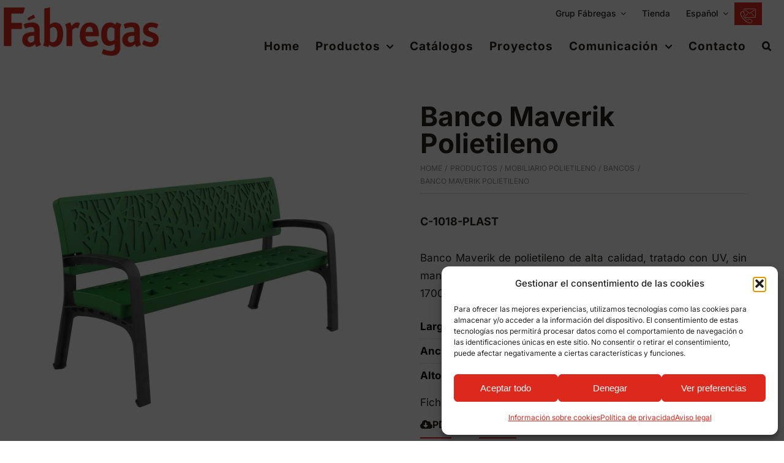

--- FILE ---
content_type: text/html; charset=UTF-8
request_url: https://grupfabregas.com/wp-admin/admin-ajax.php
body_size: -90
content:
<input type="hidden" id="fusion-form-nonce-7584" name="fusion-form-nonce-7584" value="a0569923cc" />

--- FILE ---
content_type: text/html; charset=UTF-8
request_url: https://grupfabregas.com/wp-admin/admin-ajax.php
body_size: -88
content:
<input type="hidden" id="fusion-form-nonce-153023" name="fusion-form-nonce-153023" value="a0569923cc" />

--- FILE ---
content_type: text/css
request_url: https://grupfabregas.com/wp-content/themes/Fabregas-Child-Theme/style.css
body_size: 5231
content:
/*
Theme Name: Grup Fábregas
Author: QualityStudio
Author URI: https://qualitystudio.es
Template: Avada
Version: 1.0.0
Text Domain:  Avada
*/
.resultadobuscador {
	text-align: center;
}
.resultadobuscador p {
	text-align: left !important;
}
.resultadostitulo {
	min-height: 3em;
}
.fusion-search-content {
	color: #000;
}
.fusion-search-post-title {
	font-size: 1.1em;
	font-weight: bold;
}
.color {
    width: 40px;
    height: 40px;
    border-radius: 50px;
    border: 4px solid #FFF;
    box-shadow: 0px 2px 3px 1px rgba(0,0,0,0.3);
}
.colorcateg {
	width: 20px;
	height: 30px;
	border-radius: 50px;
	border: 2px solid rgba(0,0,0,0.1);
}
.titulocolores {
	margin: 40px 0 0;
	font-size: 20px !important;
}
.fotofondogris .awb-imageframe-caption-container {
	background: rgba(0,0,0,0.2);
}
.bannersconvideo .fusion-image-element {
	max-height: 505px;
	overflow: hidden;
}
#formularionewsletter input, #formularionewsletter label, #formularionewsletter label a, #formularionewsletter input::placeholder, #formularionewsletter i {
	color: #fff;
	border-color: #fff;
}
#bannersportada .fusion-button {
	margin-top: -70px;
	display: block;
	z-index: 2;
}
#bannersportada .fusion-button-text {
	padding: 12px 20px;
	color: #000;
	transition: 150ms all;
	text-transform: uppercase;
	letter-spacing: -0.02em;
	background: #ffffffdd;
}
#bannersportada .fusion-column-wrapper:hover .fusion-button-text {
	background: #dd291d;
	color: #fff;
}
.cmplz-soft-cookiewall {
	z-index: 99999 !important;
}
#div360 {
	max-width: 700px;
	margin: 0px auto 20px;
}
.ilightbox-button.dark {
	background-color: transparent;
}
.fusion-builder-column-x {
	width: 100%!important;
}
#mensaje {
	border: 1px solid var(--awb-color5);
}
.slide-id-175269 .slide-content, .slide-id-175274 .slide-content, .slide-id-175275 .slide-content, .slide-id-175276 .slide-content {
	display: none;
}
.fusion-title.fusion-sep-none .title-heading-left {
	padding: 0;
	text-align: left;
	line-height: 1em !important;
}
.fusion-button.botondemander {
	padding: 13px 20px;
}
.ua-mobile .numero {
	transform: none !important;
}
.ua-mobile .title-heading-left.title-heading-tag.fusion-responsive-typography-calculated, .ua-mobile h3.title-heading-left, .ua-mobile h2.title-heading-left {
	line-height: 0.95em !important;
}
.ua-mobile .banco.fusion-imageframe {
	padding-top: 180px;
}
.ua-mobile .shop_attributes tr th {
	width: 45%;
}
.ua-mobile .shop_attributes tr td {
	width: 55%;
}
.ua-mobile body.archive h2.title-heading-left {
	margin-left: -30px !important;
	font-size: 44px !important;
}
.ua-mobile .slides .slide-content .caption .txtslider {
	font-size: 16px;
	line-height: 1.4em;
	padding: 20px 0;
	display: inline-block;
}
.woocommerce-info.woocommerce-no-products-found {
	color: #fff;
}
.Negrotipo {
	color: #25211e;
}
.griscatalogo {
	color: #dce6cb;
}
.rojologo {
	color: #dd291e;
}
.gris {
	color:#dbdbdb;
}
/*slider home*/
.slide-content {
	width: 50% !important;
	background: #000000bd;
	padding: 2% 3%;
	margin-top: 27% !important;
	margin-right: 0 !important;
	margin-bottom: 0 !important;
}
.slide-content-container.slide-content-right {
	padding: 0px !important;
}
#sliders-container {
    padding: 0 30px;
}
.fusion-body .fusion-woo-product-images.fusion-woo-product-images-1 {
	margin: 0px auto;
}
.txtslider {
	font-weight: 400;
}
.eco span, .eco i, .eco, a.eco, .eco-friendly a {
	font-weight: bold;
	color: #6a9c23 !important;
}
.fabregas-product-tags {
	display: flex;
}
.fabregas-product-tags div {
	padding: 10px 3em 0 0;
}
.fabregas-product-tags a {
	font-weight: bold;
}
.fabregas-product-tags .eco-friendly {
	background-image: url(https://grupfabregas.com/wp-content/uploads/ecofriendly.webp);
	background-repeat: no-repeat;
	background-size: contain;
	min-height: 50px;
	padding-left: 60px;
}
.post-content p.fusion-single-line-meta {
	text-align: center;
}
.fusion-tb-tags {
	font-size: 0px;
}
.fusion-tb-tags a {
	font-size: 17px;
	font-weight: bold;
	margin-left: 60px;
	line-height: 50px;
}
.colores a span {
	width: 14px;
	height: 20px;
	display: inline-block;
	border-radius: 100px;
	margin: 5px 3px;
	transition: 100ms all;
}
.colores a span:hover {
	width: 20px;
	margin: 5px 0px;
	border: 2px solid #555556 !important;
}
.products .product .fusion-product-buttons {
	display: none;
}
#menu-item-3261 {
	border-left: 1px solid #eee;
}
.fusion-megamenu li {
	background-size: 100% !important;
	background-repeat: no-repeat;
	background-position: 5vw 0px;
	transition: 300ms all;
}
.fusion-megamenu li:hover {
	background-position: 3vw 0px;
}
#menu-item-3259 {
	border-left: 1px solid #eee;
	border-right: 1px solid #eee;
}
.fusion-megamenu a {
	color: #000;
}
.fusion-megamenu a:hover {
	color: #dd291e;
}
.enlacemegamenu {
	font-weight: bold;
	font-size: 18px;
	line-height: 0;
}
.enlacemegamenu span {
	font-size: 15px;
	font-weight: 400;
	color: #aaa;
	padding-left: 2vw;
	margin-top: 3px;
	display: block;
	line-height: 1em;
}
.fusion-text-20 p {
	margin: 0px;
}
.fondo100 div {
	background-size: 100% !important;
}
#driveclick {
	color: #fff;
	max-width: 300px;
	margin: 30px auto 10px;
}
#menu-item-3261 p, #menu-item-173565 p, #menu-item-173566 p, #menu-item-173323 p {
	margin-bottom: 1.3vw;
}
.fusion-carousel-item a {
	color: #000;
}
.fusion-price-rating .price {
	display: none;
}
.proyectosrelacionados .fusion-portfolio-content {
	position: absolute;
	top: 18%;
	z-index: 1;
	padding: 0 20px;
	transition: 300ms all;
}
.proyectosrelacionados .fusion-portfolio-content h2.entry-title {
	line-height: 1em !important;
}
.proyectosrelacionados .fusion-portfolio-content h2.entry-title a {
	font-size: 22px;
	color: #fff;
}
.proyectosrelacionados .fusion-portfolio-content .fusion-portfolio-meta a {
	color: #fff;
}
.proyectosrelacionados .fusion-rollover {
	background: rgba(0,0,0,0.3) !important;
	transform: none !important;
	opacity: 1;
}
.awb-imageframe-style-dany img {
	opacity: 1;
}
.fusion-imageframe.awb-imageframe-style-dany h3.awb-imageframe-caption-title {
	padding: 10px 0 10px 30px !important;
	transition: 200ms all;
}
.fusion-imageframe.awb-imageframe-style-dany:hover h3.awb-imageframe-caption-title {
	background: rgba(246,246,246,0.8);
}
.off-canvas-close.fa-times-circle.fas::before {
	background: #ffffff;
	border-radius: 50px;
}
.proyectosrelacionados .fusion-portfolio-content-wrapper:hover .fusion-portfolio-content {
	top: 12%;
}
.proyectosrelacionados .fusion-portfolio-content-wrapper:hover .fusion-rollover {
	background: rgba(0,0,0,0.6) !important;
}
.proyectosrelacionados::before {
	content: " ";
	font-family: Inter;
	font-size: 1.4em;
	display: inline-block;
	margin-bottom: 26px;
	border-bottom: 1px solid #000;
	color: rgb(37, 33, 30);
	font-weight: bold;
}
.proyectosrelacionados::after {
	content: " ";
	border-bottom: 3px solid #000;
	display: block;
	position: absolute;
	width: 100px;
	margin-top: 0px;
	top: 39px;
}
#fusion-live-search-input-0, .fusion-tb-header .searchform .fusion-search-form-content .fusion-search-button input[type="submit"] {
	height: 40px;
	line-height: 1em;
}
.tax-product_cat #main {
	padding-top: 0;
}
.fusion-rollover-content:hover {
/*	border: 1px solid #fff !important;*/
}
#fusion-live-search-input-0 {
	background: #eee;
	color: #000;
}
::-webkit-input-placeholder {
  color: #000;
}
::placeholder {
  color: #000;
}
.single-post #content #noticias .fusion-fullwidth {
	padding-top: 0;
	padding-bottom: 0;
	margin-top: 0;
	margin-bottom: 0;
}
/*
.main-flex .flex-next, .main-flex .flex-prev {
	background-color: #dd291eba!important;
}
*/
.tagecofriendly {
	position: absolute;
	bottom: 130px;
	z-index: 999;
	right: 10px;
	width: 50px;
	height: 50px;
	background: url('https://grupfabregas.com/wp-content/uploads/ecofriendly.webp');
	background-repeat: no-repeat;
	border-radius: 18px;
}
.tfs-slider .fusion-button-text {
	font-size: 18px;
}
.subrayado h3, .subrayado h2, .subrayado h5, .fusion-woo-products-tb.fusion-woo-upsells-tb.fusion-woo-upsells-tb-1.up-sells.upsells.products .fusion-title h3 {
	border-bottom: 1px solid #000 !important;
	display: inline-block;
}
.subrayado h3::after, .subrayado h2::after, .subrayado h5::after, .fusion-woo-products-tb.fusion-woo-upsells-tb.fusion-woo-upsells-tb-1.up-sells.upsells.products .fusion-title h3::after {
	content: " ";
	width: 100px;
	border-bottom: 3px solid #000;
	height: 3px;
	display: block;
	margin-top: 10px;
}
h2.subrayado , h3.subrayado, h4.subrayado, .subrayado h5 {
	border-bottom: 1px solid #000 !important;
	display: inline-block;
}
h2.subrayado::after, h3.subrayado::after, h4.subrayado::after, .subrayado h5::after {
	content: " ";
	width: 100px;
	border-bottom: 3px solid #000;
	height: 3px;
	display: block;
	margin-top: 10px;
}
.subrayado2 h2 {
	border-bottom: 1px solid #000 !important;
	display: inline-block;
}
 .subrayado2 h2::after {
 	content: " ";
 	width: 65px;
 	border-bottom: 3px solid #000;
 	height: 3px;
 	display: block;
 	margin-top: 10px;
 }
.subrayadolateral h3 {
	border-bottom: 1px solid #000 !important;
	display: inline-block;
}
.subrayadolateral h3::after {
	content: " ";
	width: 60px;
	border-bottom: 3px solid #000;
	height: 3px;
	display: block;
	margin-top: 10px;
}
.subrayadofooter h3 {
	border-bottom: 1px solid #000 !important;
	/*display: inline-block;*/
	width: 60%;
}
.subrayadofooter h3::after {
	content: " ";
	width: 100px;
	border-bottom: 3px solid #000;
	height: 3px;
	display: block;
	margin-top: 10px;
}
.subrayadocontacto h3 {
	border-bottom: 1px solid #000 !important;
	/*display: inline-block;*/
	width: 60%;
}
.subrayadocontacto h3::after {
	content: " ";
	width: 100px;
	border-bottom: 3px solid #000;
	height: 3px;
	display: block;
	margin-top: 10px;
}
.post-content p {
	text-align: justify;
}
.ua-mobile .post-content p {
	text-align: unset;
}
.fusion-form-159900 .fusion-form-checkbox.option-inline label {
	font-size: 14px;
}
.fusion-form-159900 .fusion-form-checkbox.option-inline {
	min-width: 40%;
}
.subrayado p {
	text-align: center;
	line-height: 1em;
}
.products .product h3.product-title a, .search-results h2.entry-title a {
	color: #000;
	font-size: 18px;
	font-style: normal;
}
ul.products li.product:hover h3.product-title a {
	color: var(--awb-color6);
}
ul.products li.product h3.product-title {
	line-height: 1em !important;
}
.single-product .related.products, .single-product .upsells.products {
	margin-top: 0px;
}
.awb-imageframe-style-resa .awb-imageframe-caption-container::after, .awb-imageframe-style-resa .awb-imageframe-caption-container::before {
	border-top: 1px solid #fff;
  border-bottom: 1px solid #fff;
}
.awb-imageframe-style-resa .awb-imageframe-caption-container::after {
	border-right: 1px solid #fff!important;
	border-left: 1px solid #fff!important;
}
.alturaminima {
	min-height: 350px;
}
.alturaminima .fusion-column-inner-bg .fusion-column-anchor {
	min-height: 350px;
}
.fusion-carousel .fusion-carousel-wrapper {
	box-sizing: content-box;
	padding: 0px 0!important;
}
.home .fusion-portfolio {
	margin-bottom: 0px!important;
}
.contactocontacto.button-icon-right {
	margin: 0px;
}
.enlacecontacto p {
	margin: 6px 0px;
}
.enlacecontacto a {
	color: #fff;
}
.enlacefooter a {
	color: #25211e;
}
.enlacefooter a:hover {
	color: #dd291e;
}
.fusion-footer p {
	margin: 7px 0px;
}
.woocommerce-product-attributes-item__label {
	color: #000 !important;
}
.peque {
	font-size: 12px;
	margin-left: 10px !important;
}
.fusion-form-form-wrapper .fusion-form-field option {
	font-family: arial;
}
.fusion-breadcrumb-item {
	text-transform: uppercase;
}
.ilightbox-image {
	border-radius: 0 0 10px 10px;
}
.ilightbox-thumbnail img {
	border-radius: 5px !important;
}
.off-canvas-content .fusion-form .fusion-form-checkbox label::before, .off-canvas-content .fusion-form .fusion-form-checkbox label::after {
	margin: 0 -10px;
}
.slide-content .fusion-button.button-flat.fusion-button-default-size.button-custom.button-8.fusion-button-default-span.fusion-button-default-type {
	color: #fff;
}
.slide-content .fusion-button.button-flat.fusion-button-default-size.button-custom.button-8.fusion-button-default-span.fusion-button-default-type:hover {
	color: #dd291e;
}
.awb-imageframe-style-resa .awb-imageframe-caption {
	padding: 0 1em;
}
.sombrainterior .fusion-column-inner-bg-image {
	min-height: 348px;
}
.fusion-tb-footer .awb-imageframe-style-resa .awb-imageframe-caption-container::after {
	border-right: 1px solid #000 !important;
	border-left: 1px solid #000 !important;
}
.enlacemegamenu p {
	color: #25211e;
	font-size: 18px;
	font-weight: bold;
}
.enlacemegamenu p:hover {
	color: #dd291e;
	font-size: 18px;
	font-weight: bold;
}
.enlacelateral a {
	color: #25211e;
}
.enlacelateral a:hover {
	color: #dd291e;
}
/* Ficha producto */
.fusion-woo-product-images {
	text-align: center;
}
.woocommerce-variation-add-to-cart {
	display: none;
}
.woocommerce-product-attributes-item.woocommerce-product-attributes-item--attribute_pa_color {
	display: none;
}
.referencia {
	font-size: 0.8em;
}
.woocommerce-variation-description {
	display: inline-block;
	background: #000;
	width: auto !important;
	padding: 0px 10px !important;
	line-height: 2em !important;
	color: #fff !important;
	height: 21px;
	border-radius: 3px;
	font-size: 10px;
}
.avada-color-select {
	border: 1px solid #bbbbbb;
}
.efectozin {
	z-index: 25;
}
.page-id-8947 .fusion-column-inner-bg-image {
	min-height: 348px;
}
.fusion-tb-footer.fusion-footer {
	padding: 30px;
}
.listaproyectos {
	list-style-type: none;
	padding: 10px 0;
}
.woof_redraw_zone input {
	font-size: 16px;
	color: #000 !important;
	padding: 10px;
	border-bottom: 2px solid #000 !important;
}
.woof_container.woof_container_select {
	float: left;
	margin: 5px 10px;
}
.woof_select option {
	font-family: Inter, sans-serif;
	font-size: 13px;
}
.woof_select {
	border-bottom: 1px solid;
	padding: 5px;
}
.awb-imageframe-caption-container .awb-imageframe-caption-text {
  text-align: left !important;
}
/* Responsive */
.ua-mobile .bannersgrises .alturaminima {
	min-height: unset;
}
.ua-mobile .single h1.title-heading-right.fusion-responsive-typography-calculated {
	color: #fff !important;
	margin: 0px !important;
}
.ua-mobile .single .fusion-breadcrumbs.awb-yoast-breadcrumbs.fusion-breadcrumbs-1 {
	background: rgba(255,255,255,0.5);
	color: #000 !important;
	line-height: 1.3em;
	padding: 10px;
	text-align: left !important;
}
.ua-mobile .menusubrayado .fusion-column-wrapper {
	border: 0px !important;
}
.ua-mobile .slide-content {
	width: 100% !important;
}
.ua-mobile .slide-content .caption h3 {
	line-height: 1.2em !important;
}
html.avada-is-100-percent-template.ua-mobile #main.width-100 {
	padding-left: 0;
	padding-right: 0;
}
html.avada-is-100-percent-template.ua-mobile.avada-html-is-archive #main.width-100 {
	padding-left: 0;
	padding-right: 0;
}
html.avada-is-100-percent-template.ua-mobile body.single-product #main.width-100 {
	padding-left: 20px;
	padding-right: 20px;
}
html.avada-is-100-percent-template.ua-mobile body.single-avada_portfolio #main.width-100 {
	padding-left: 40px;
	padding-right: 40px;
}
.ua-mobile h1.title-heading-right.fusion-responsive-typography-calculated {
	color: #000 !important;
	line-height: 1em !important;
	margin-top: 4vw !important;
}

#barramovil {
	position: fixed;
	z-index: 9999;
	bottom: 0px;
	height: 50px;
	max-height: 50px;
	padding: 0px;
	width: 100%;
	margin: 0px;
}
#barramovil .fusion-button-text {
	font-size: 12px;
	color: #fff;
	font-weight: normal;
	display: block;
	position: absolute;
	bottom: 0px;
}
#barramovil i {
	color: #fff;
	margin: -5px 0px 4px;
}
#botonmenumovil i {
	margin: -3px 0 0 0px;
	padding: 0 0 3px 0;
}
#menumovil li {
	width: 34%;
}
#menumovil fusion-tab-heading {
	line-height: 1.15em;
}
#menumovil .tab-pane {
	width: 100% !important;
	display: none;
}
#menumovil .tab-pane.active {
	display: inline-flex;
	border-bottom: 1px solid #dbdbdb !important;
}
.enlacetabmovil {
	font-family: inter;
	font-size: 12px;
	text-align: center;
	width: max-content;
	margin: 0px auto;
	line-height: 1.15em;
}
#menumovilcontent .subrayadolateral h3 {
	color: #fff;
	margin: 0;
	font-size: 24px;
}
#menumovilcontent .subrayadolateral h3::after {
	margin-top: 0;
}
#menumovilcontent .wpml-ls-item {
	display: block;
}
#menumovilcontent .wpml-ls-display {
	display: none;
}
#menumovilcontent h5 {
	margin: 30px 0 0;
	color: #fff;
	border-bottom: 1px solid;
	width: unset;
}
#menumovilcontent .fusion-accordian .panel-title a.active, #menumovilcontent .fusion-accordian .panel-heading .panel-title a {
	color:#ffffff;
}
#menumovilcontent .panel-body {
	margin-left: 30px;
}

#menumovilcontent2 .subrayadolateral h3 {
	color: #000;
	margin: 0;
	font-size: 24px;
}
#menumovilcontent2 .subrayadolateral h3::after {
	margin-top: 0;
}
#menumovilcontent2 .wpml-ls-item {
	display: block;
}
#menumovilcontent2 .wpml-ls-display {
	display: none;
}
#menumovilcontent2 h5 {
	margin: 30px 0 0;
	color: #000;
	border-bottom: 1px solid;
	width: unset;
}
#menumovilcontent2 .fusion-accordian .panel-title a.active, #menumovilcontent2 .fusion-accordian .panel-heading .panel-title a {
	color:#000;
}
#menumovilcontent2 .panel-body {
	margin-left: 30px;
}
#menumovilcontent .panel-body a::before, #menumovilcontent2 .panel-body a::before {
	content: "‣";
	margin-right: 5px;
}
#menumovilcontent .subrayadolateral h3 {
	border-bottom: 1px solid #fff !important;
}
#menumovilcontent .subrayadolateral h3::after {
	border-bottom: 3px solid #fff;
}

#menutablamovil {
	font-size: 12px;
	line-height: 1.15em;
	text-align: center;
	border-top: 1px solid var(--awb-color5);
	padding: 5px 0;
	border-bottom: 1px solid var(--awb-color6);
}
#menutablamovil td {
	padding: 5px 10px;
	border: 0;
}
#menutablamovil table {
	border: none;
}
#menutablamovil img {
	margin-bottom: -10px;
}
#botonmenumovil .fusion-button-text {
	font-size: 14px;
	margin-right: 8px;
	margin-bottom: 8px;
}

#menutablamovil2 {
	font-size: 12px;
	font-weight: bold;
	line-height: 1.15em;
	text-align: center;
	border-top: 1px solid var(--awb-color5);
	padding: 5px 0;
	border-bottom: 1px solid var(--awb-color6);
	text-transform: uppercase;
}
#menutablamovil2 td {
	padding: 5px 10px;
	border: 0;
}
#menutablamovil2 table {
	border: none;
}
#menutablamovil2 p {
	display: none;
}
#menutablamovil3 td {
	background: var(--awb-color6);
	line-height: 1.2em;
	font-weight: bold;
	font-size: 15px;
}
#menutablamovil3 a {
	color: #fff;
}
.ua-mobile .subrayado p {
	font-size: 0.7em;
	text-align: left;
}
.ua-mobile #bannerscategorias .fusion-image-element {
	max-height: 320px;
	margin-bottom: 0;
	overflow: hidden;
}

.ua-mobile .bannersgrises .fusion-separator {
	margin-top: 10px !important;
}
.ua-mobile .bannersgrises .fusion-builder-row-inner .fusion-column-wrapper {
	border-bottom: 20px solid #fff;
	border-right: 20px solid #fff;
	border-left: 20px solid #fff;
}
.ua-mobile .bannersgrises .fusion_builder_column_1_6 {
	margin: 0 !important;
}
#barramovil a {
	width: 100%;
}
/* Estilos para móviles grandes */
@media screen and (min-width: 380px) and (max-width: 768px) and (orientation: portrait) {
	#barramovil {
		padding-bottom: 30px !important;
		max-height: 80px !important;
		height: 80px;
	}
}

/* Estilos de impresión */
@media print {
		nav, aside, footer, .no-print, .sidebar, .menu, .ads, .btn, .fusion-tb-footer, #cmplz-manage-consent, #div360 {
        display: none !important;
    }
    body {
        font-size: 12pt !important;
        color: #000;
        background: none;
        margin: 2cm;
        padding: 0;
    }
    * {
			font-size: 12px !important;
        color: #000 !important;
        background: none !important;
        text-shadow: none !important;
				line-height: 1.4em !important;

			}
		.fusion-fullwidth *, .fusion-woo-upsells-tb *, .fusion-woo-related-tb * {
			margin: 0 !important;
		}
		.fusion-woo-upsells-tb {
			padding-top: 2cm;
		}
    table {
        width: 100%;
        border-collapse: collapse;
    }
    th, td {
		   padding: 5px;
    }
	  h1, h2, h3, h4, h5, h6, p, img, table, blockquote {
        page-break-inside: avoid;
		}
		.fusion-title-heading.title-heading-left.fusion-responsive-typography-calculated {
			font-size: 26px !important;
		}
		.fusion-woo-upsells-tb h3.title-heading-left.fusion-responsive-typography-calculated {
			font-size: 24px !important;
		}
		.fusion-woo-product-images {
			min-height: 10cm !important;
		}
    thead {
        display: table-header-group;
    }
    .page-break {
        page-break-before: always;
    }
		.wp-post-image {
			width: 8cm !important;
			height: 8cm !important;
			margin: 0px auto 2cm !important;
		}
		.fusion-woo-upsells-tb img, .fusion-woo-related-tb img {
			max-width: 100% !important;
			height: auto !important;
		}
		.flex-viewport {
			height: 6cm !important;
		}
		.fusion_builder_column_1_2 {
			width: 100% !important;
			clear:both;
		}
		.fusion-builder-row-2  {
			 display: flex;
			 flex-direction: column !important;
	 }

	 .fusion-builder-column-2 {
			 order: 2 !important; /* Pasa a la segunda posición */
	 }

	 .fusion-builder-column-3 {
			 order: 1 !important; /* Pasa a la primera posición */
	 }
}

/* Estilos para pantallas al 125% */

@media (min-resolution: 1.25dppx) {
	#bannersportada .fusion-button {
		font-size: 0.85em !important;
	}
}


--- FILE ---
content_type: application/javascript
request_url: https://grupfabregas.com/wp-content/themes/Fabregas-Child-Theme/fabregas.js
body_size: 172
content:
jQuery('#pais').on('change', function() {
     if(this.value != "España")
        jQuery('#provincia').val("Extranjero");
    else
        jQuery('#provincia').val("");
});
jQuery('#provincia').on('change', function() {
     if(this.value != "")
        jQuery('#pais').val("España");
});
/*window.addEventListener('load', function() {
    console.log('La página ha terminado de cargarse!!');
    if (document.getElementsByClassName('proyectosrelacionados')) {
      document.getElementById('franjaproyectos').style.display = 'none';
    };
});
*/
